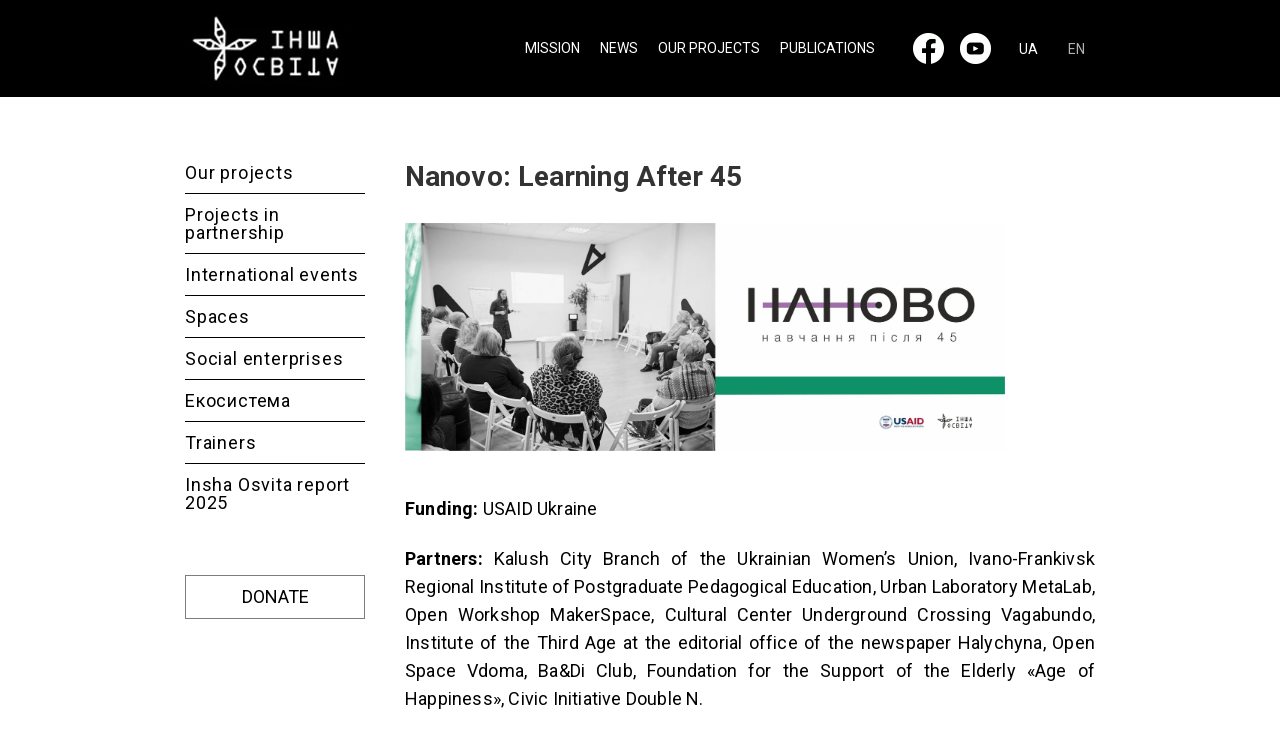

--- FILE ---
content_type: text/html; charset=UTF-8
request_url: https://insha-osvita.org/en/project/nanovo-45-onlain/
body_size: 11215
content:
<!DOCTYPE HTML>
<html lang="ua">
<head>
    <meta name='robots' content='max-image-preview:large' />
	<style>img:is([sizes="auto" i], [sizes^="auto," i]) { contain-intrinsic-size: 3000px 1500px }</style>
	<link rel='dns-prefetch' href='//www.googletagmanager.com' />
<script type="text/javascript">
/* <![CDATA[ */
window._wpemojiSettings = {"baseUrl":"https:\/\/s.w.org\/images\/core\/emoji\/16.0.1\/72x72\/","ext":".png","svgUrl":"https:\/\/s.w.org\/images\/core\/emoji\/16.0.1\/svg\/","svgExt":".svg","source":{"concatemoji":"https:\/\/insha-osvita.org\/wp-includes\/js\/wp-emoji-release.min.js?ver=6.8.3"}};
/*! This file is auto-generated */
!function(s,n){var o,i,e;function c(e){try{var t={supportTests:e,timestamp:(new Date).valueOf()};sessionStorage.setItem(o,JSON.stringify(t))}catch(e){}}function p(e,t,n){e.clearRect(0,0,e.canvas.width,e.canvas.height),e.fillText(t,0,0);var t=new Uint32Array(e.getImageData(0,0,e.canvas.width,e.canvas.height).data),a=(e.clearRect(0,0,e.canvas.width,e.canvas.height),e.fillText(n,0,0),new Uint32Array(e.getImageData(0,0,e.canvas.width,e.canvas.height).data));return t.every(function(e,t){return e===a[t]})}function u(e,t){e.clearRect(0,0,e.canvas.width,e.canvas.height),e.fillText(t,0,0);for(var n=e.getImageData(16,16,1,1),a=0;a<n.data.length;a++)if(0!==n.data[a])return!1;return!0}function f(e,t,n,a){switch(t){case"flag":return n(e,"\ud83c\udff3\ufe0f\u200d\u26a7\ufe0f","\ud83c\udff3\ufe0f\u200b\u26a7\ufe0f")?!1:!n(e,"\ud83c\udde8\ud83c\uddf6","\ud83c\udde8\u200b\ud83c\uddf6")&&!n(e,"\ud83c\udff4\udb40\udc67\udb40\udc62\udb40\udc65\udb40\udc6e\udb40\udc67\udb40\udc7f","\ud83c\udff4\u200b\udb40\udc67\u200b\udb40\udc62\u200b\udb40\udc65\u200b\udb40\udc6e\u200b\udb40\udc67\u200b\udb40\udc7f");case"emoji":return!a(e,"\ud83e\udedf")}return!1}function g(e,t,n,a){var r="undefined"!=typeof WorkerGlobalScope&&self instanceof WorkerGlobalScope?new OffscreenCanvas(300,150):s.createElement("canvas"),o=r.getContext("2d",{willReadFrequently:!0}),i=(o.textBaseline="top",o.font="600 32px Arial",{});return e.forEach(function(e){i[e]=t(o,e,n,a)}),i}function t(e){var t=s.createElement("script");t.src=e,t.defer=!0,s.head.appendChild(t)}"undefined"!=typeof Promise&&(o="wpEmojiSettingsSupports",i=["flag","emoji"],n.supports={everything:!0,everythingExceptFlag:!0},e=new Promise(function(e){s.addEventListener("DOMContentLoaded",e,{once:!0})}),new Promise(function(t){var n=function(){try{var e=JSON.parse(sessionStorage.getItem(o));if("object"==typeof e&&"number"==typeof e.timestamp&&(new Date).valueOf()<e.timestamp+604800&&"object"==typeof e.supportTests)return e.supportTests}catch(e){}return null}();if(!n){if("undefined"!=typeof Worker&&"undefined"!=typeof OffscreenCanvas&&"undefined"!=typeof URL&&URL.createObjectURL&&"undefined"!=typeof Blob)try{var e="postMessage("+g.toString()+"("+[JSON.stringify(i),f.toString(),p.toString(),u.toString()].join(",")+"));",a=new Blob([e],{type:"text/javascript"}),r=new Worker(URL.createObjectURL(a),{name:"wpTestEmojiSupports"});return void(r.onmessage=function(e){c(n=e.data),r.terminate(),t(n)})}catch(e){}c(n=g(i,f,p,u))}t(n)}).then(function(e){for(var t in e)n.supports[t]=e[t],n.supports.everything=n.supports.everything&&n.supports[t],"flag"!==t&&(n.supports.everythingExceptFlag=n.supports.everythingExceptFlag&&n.supports[t]);n.supports.everythingExceptFlag=n.supports.everythingExceptFlag&&!n.supports.flag,n.DOMReady=!1,n.readyCallback=function(){n.DOMReady=!0}}).then(function(){return e}).then(function(){var e;n.supports.everything||(n.readyCallback(),(e=n.source||{}).concatemoji?t(e.concatemoji):e.wpemoji&&e.twemoji&&(t(e.twemoji),t(e.wpemoji)))}))}((window,document),window._wpemojiSettings);
/* ]]> */
</script>
<style id='wp-emoji-styles-inline-css' type='text/css'>

	img.wp-smiley, img.emoji {
		display: inline !important;
		border: none !important;
		box-shadow: none !important;
		height: 1em !important;
		width: 1em !important;
		margin: 0 0.07em !important;
		vertical-align: -0.1em !important;
		background: none !important;
		padding: 0 !important;
	}
</style>
<link rel='stylesheet' id='wp-block-library-css' href='https://insha-osvita.org/wp-includes/css/dist/block-library/style.min.css?ver=6.8.3' type='text/css' media='all' />
<style id='classic-theme-styles-inline-css' type='text/css'>
/*! This file is auto-generated */
.wp-block-button__link{color:#fff;background-color:#32373c;border-radius:9999px;box-shadow:none;text-decoration:none;padding:calc(.667em + 2px) calc(1.333em + 2px);font-size:1.125em}.wp-block-file__button{background:#32373c;color:#fff;text-decoration:none}
</style>
<style id='global-styles-inline-css' type='text/css'>
:root{--wp--preset--aspect-ratio--square: 1;--wp--preset--aspect-ratio--4-3: 4/3;--wp--preset--aspect-ratio--3-4: 3/4;--wp--preset--aspect-ratio--3-2: 3/2;--wp--preset--aspect-ratio--2-3: 2/3;--wp--preset--aspect-ratio--16-9: 16/9;--wp--preset--aspect-ratio--9-16: 9/16;--wp--preset--color--black: #000000;--wp--preset--color--cyan-bluish-gray: #abb8c3;--wp--preset--color--white: #ffffff;--wp--preset--color--pale-pink: #f78da7;--wp--preset--color--vivid-red: #cf2e2e;--wp--preset--color--luminous-vivid-orange: #ff6900;--wp--preset--color--luminous-vivid-amber: #fcb900;--wp--preset--color--light-green-cyan: #7bdcb5;--wp--preset--color--vivid-green-cyan: #00d084;--wp--preset--color--pale-cyan-blue: #8ed1fc;--wp--preset--color--vivid-cyan-blue: #0693e3;--wp--preset--color--vivid-purple: #9b51e0;--wp--preset--gradient--vivid-cyan-blue-to-vivid-purple: linear-gradient(135deg,rgba(6,147,227,1) 0%,rgb(155,81,224) 100%);--wp--preset--gradient--light-green-cyan-to-vivid-green-cyan: linear-gradient(135deg,rgb(122,220,180) 0%,rgb(0,208,130) 100%);--wp--preset--gradient--luminous-vivid-amber-to-luminous-vivid-orange: linear-gradient(135deg,rgba(252,185,0,1) 0%,rgba(255,105,0,1) 100%);--wp--preset--gradient--luminous-vivid-orange-to-vivid-red: linear-gradient(135deg,rgba(255,105,0,1) 0%,rgb(207,46,46) 100%);--wp--preset--gradient--very-light-gray-to-cyan-bluish-gray: linear-gradient(135deg,rgb(238,238,238) 0%,rgb(169,184,195) 100%);--wp--preset--gradient--cool-to-warm-spectrum: linear-gradient(135deg,rgb(74,234,220) 0%,rgb(151,120,209) 20%,rgb(207,42,186) 40%,rgb(238,44,130) 60%,rgb(251,105,98) 80%,rgb(254,248,76) 100%);--wp--preset--gradient--blush-light-purple: linear-gradient(135deg,rgb(255,206,236) 0%,rgb(152,150,240) 100%);--wp--preset--gradient--blush-bordeaux: linear-gradient(135deg,rgb(254,205,165) 0%,rgb(254,45,45) 50%,rgb(107,0,62) 100%);--wp--preset--gradient--luminous-dusk: linear-gradient(135deg,rgb(255,203,112) 0%,rgb(199,81,192) 50%,rgb(65,88,208) 100%);--wp--preset--gradient--pale-ocean: linear-gradient(135deg,rgb(255,245,203) 0%,rgb(182,227,212) 50%,rgb(51,167,181) 100%);--wp--preset--gradient--electric-grass: linear-gradient(135deg,rgb(202,248,128) 0%,rgb(113,206,126) 100%);--wp--preset--gradient--midnight: linear-gradient(135deg,rgb(2,3,129) 0%,rgb(40,116,252) 100%);--wp--preset--font-size--small: 13px;--wp--preset--font-size--medium: 20px;--wp--preset--font-size--large: 36px;--wp--preset--font-size--x-large: 42px;--wp--preset--spacing--20: 0.44rem;--wp--preset--spacing--30: 0.67rem;--wp--preset--spacing--40: 1rem;--wp--preset--spacing--50: 1.5rem;--wp--preset--spacing--60: 2.25rem;--wp--preset--spacing--70: 3.38rem;--wp--preset--spacing--80: 5.06rem;--wp--preset--shadow--natural: 6px 6px 9px rgba(0, 0, 0, 0.2);--wp--preset--shadow--deep: 12px 12px 50px rgba(0, 0, 0, 0.4);--wp--preset--shadow--sharp: 6px 6px 0px rgba(0, 0, 0, 0.2);--wp--preset--shadow--outlined: 6px 6px 0px -3px rgba(255, 255, 255, 1), 6px 6px rgba(0, 0, 0, 1);--wp--preset--shadow--crisp: 6px 6px 0px rgba(0, 0, 0, 1);}:where(.is-layout-flex){gap: 0.5em;}:where(.is-layout-grid){gap: 0.5em;}body .is-layout-flex{display: flex;}.is-layout-flex{flex-wrap: wrap;align-items: center;}.is-layout-flex > :is(*, div){margin: 0;}body .is-layout-grid{display: grid;}.is-layout-grid > :is(*, div){margin: 0;}:where(.wp-block-columns.is-layout-flex){gap: 2em;}:where(.wp-block-columns.is-layout-grid){gap: 2em;}:where(.wp-block-post-template.is-layout-flex){gap: 1.25em;}:where(.wp-block-post-template.is-layout-grid){gap: 1.25em;}.has-black-color{color: var(--wp--preset--color--black) !important;}.has-cyan-bluish-gray-color{color: var(--wp--preset--color--cyan-bluish-gray) !important;}.has-white-color{color: var(--wp--preset--color--white) !important;}.has-pale-pink-color{color: var(--wp--preset--color--pale-pink) !important;}.has-vivid-red-color{color: var(--wp--preset--color--vivid-red) !important;}.has-luminous-vivid-orange-color{color: var(--wp--preset--color--luminous-vivid-orange) !important;}.has-luminous-vivid-amber-color{color: var(--wp--preset--color--luminous-vivid-amber) !important;}.has-light-green-cyan-color{color: var(--wp--preset--color--light-green-cyan) !important;}.has-vivid-green-cyan-color{color: var(--wp--preset--color--vivid-green-cyan) !important;}.has-pale-cyan-blue-color{color: var(--wp--preset--color--pale-cyan-blue) !important;}.has-vivid-cyan-blue-color{color: var(--wp--preset--color--vivid-cyan-blue) !important;}.has-vivid-purple-color{color: var(--wp--preset--color--vivid-purple) !important;}.has-black-background-color{background-color: var(--wp--preset--color--black) !important;}.has-cyan-bluish-gray-background-color{background-color: var(--wp--preset--color--cyan-bluish-gray) !important;}.has-white-background-color{background-color: var(--wp--preset--color--white) !important;}.has-pale-pink-background-color{background-color: var(--wp--preset--color--pale-pink) !important;}.has-vivid-red-background-color{background-color: var(--wp--preset--color--vivid-red) !important;}.has-luminous-vivid-orange-background-color{background-color: var(--wp--preset--color--luminous-vivid-orange) !important;}.has-luminous-vivid-amber-background-color{background-color: var(--wp--preset--color--luminous-vivid-amber) !important;}.has-light-green-cyan-background-color{background-color: var(--wp--preset--color--light-green-cyan) !important;}.has-vivid-green-cyan-background-color{background-color: var(--wp--preset--color--vivid-green-cyan) !important;}.has-pale-cyan-blue-background-color{background-color: var(--wp--preset--color--pale-cyan-blue) !important;}.has-vivid-cyan-blue-background-color{background-color: var(--wp--preset--color--vivid-cyan-blue) !important;}.has-vivid-purple-background-color{background-color: var(--wp--preset--color--vivid-purple) !important;}.has-black-border-color{border-color: var(--wp--preset--color--black) !important;}.has-cyan-bluish-gray-border-color{border-color: var(--wp--preset--color--cyan-bluish-gray) !important;}.has-white-border-color{border-color: var(--wp--preset--color--white) !important;}.has-pale-pink-border-color{border-color: var(--wp--preset--color--pale-pink) !important;}.has-vivid-red-border-color{border-color: var(--wp--preset--color--vivid-red) !important;}.has-luminous-vivid-orange-border-color{border-color: var(--wp--preset--color--luminous-vivid-orange) !important;}.has-luminous-vivid-amber-border-color{border-color: var(--wp--preset--color--luminous-vivid-amber) !important;}.has-light-green-cyan-border-color{border-color: var(--wp--preset--color--light-green-cyan) !important;}.has-vivid-green-cyan-border-color{border-color: var(--wp--preset--color--vivid-green-cyan) !important;}.has-pale-cyan-blue-border-color{border-color: var(--wp--preset--color--pale-cyan-blue) !important;}.has-vivid-cyan-blue-border-color{border-color: var(--wp--preset--color--vivid-cyan-blue) !important;}.has-vivid-purple-border-color{border-color: var(--wp--preset--color--vivid-purple) !important;}.has-vivid-cyan-blue-to-vivid-purple-gradient-background{background: var(--wp--preset--gradient--vivid-cyan-blue-to-vivid-purple) !important;}.has-light-green-cyan-to-vivid-green-cyan-gradient-background{background: var(--wp--preset--gradient--light-green-cyan-to-vivid-green-cyan) !important;}.has-luminous-vivid-amber-to-luminous-vivid-orange-gradient-background{background: var(--wp--preset--gradient--luminous-vivid-amber-to-luminous-vivid-orange) !important;}.has-luminous-vivid-orange-to-vivid-red-gradient-background{background: var(--wp--preset--gradient--luminous-vivid-orange-to-vivid-red) !important;}.has-very-light-gray-to-cyan-bluish-gray-gradient-background{background: var(--wp--preset--gradient--very-light-gray-to-cyan-bluish-gray) !important;}.has-cool-to-warm-spectrum-gradient-background{background: var(--wp--preset--gradient--cool-to-warm-spectrum) !important;}.has-blush-light-purple-gradient-background{background: var(--wp--preset--gradient--blush-light-purple) !important;}.has-blush-bordeaux-gradient-background{background: var(--wp--preset--gradient--blush-bordeaux) !important;}.has-luminous-dusk-gradient-background{background: var(--wp--preset--gradient--luminous-dusk) !important;}.has-pale-ocean-gradient-background{background: var(--wp--preset--gradient--pale-ocean) !important;}.has-electric-grass-gradient-background{background: var(--wp--preset--gradient--electric-grass) !important;}.has-midnight-gradient-background{background: var(--wp--preset--gradient--midnight) !important;}.has-small-font-size{font-size: var(--wp--preset--font-size--small) !important;}.has-medium-font-size{font-size: var(--wp--preset--font-size--medium) !important;}.has-large-font-size{font-size: var(--wp--preset--font-size--large) !important;}.has-x-large-font-size{font-size: var(--wp--preset--font-size--x-large) !important;}
:where(.wp-block-post-template.is-layout-flex){gap: 1.25em;}:where(.wp-block-post-template.is-layout-grid){gap: 1.25em;}
:where(.wp-block-columns.is-layout-flex){gap: 2em;}:where(.wp-block-columns.is-layout-grid){gap: 2em;}
:root :where(.wp-block-pullquote){font-size: 1.5em;line-height: 1.6;}
</style>
<link rel='stylesheet' id='wpm-main-css' href='//insha-osvita.org/wp-content/plugins/wp-multilang/assets/styles/main.min.css?ver=2.4.19.1' type='text/css' media='all' />
<script type="text/javascript" src="https://insha-osvita.org/wp-includes/js/jquery/jquery.min.js?ver=3.7.1" id="jquery-core-js"></script>
<script type="text/javascript" src="https://insha-osvita.org/wp-includes/js/jquery/jquery-migrate.min.js?ver=3.4.1" id="jquery-migrate-js"></script>

<!-- Google tag (gtag.js) snippet added by Site Kit -->
<!-- Google Analytics snippet added by Site Kit -->
<script type="text/javascript" src="https://www.googletagmanager.com/gtag/js?id=GT-5M8X7Q7C" id="google_gtagjs-js" async></script>
<script type="text/javascript" id="google_gtagjs-js-after">
/* <![CDATA[ */
window.dataLayer = window.dataLayer || [];function gtag(){dataLayer.push(arguments);}
gtag("set","linker",{"domains":["insha-osvita.org"]});
gtag("js", new Date());
gtag("set", "developer_id.dZTNiMT", true);
gtag("config", "GT-5M8X7Q7C");
 window._googlesitekit = window._googlesitekit || {}; window._googlesitekit.throttledEvents = []; window._googlesitekit.gtagEvent = (name, data) => { var key = JSON.stringify( { name, data } ); if ( !! window._googlesitekit.throttledEvents[ key ] ) { return; } window._googlesitekit.throttledEvents[ key ] = true; setTimeout( () => { delete window._googlesitekit.throttledEvents[ key ]; }, 5 ); gtag( "event", name, { ...data, event_source: "site-kit" } ); }; 
/* ]]> */
</script>
<link rel="https://api.w.org/" href="https://insha-osvita.org/en/wp-json/" /><link rel="EditURI" type="application/rsd+xml" title="RSD" href="https://insha-osvita.org/xmlrpc.php?rsd" />
<meta name="generator" content="WordPress 6.8.3" />
<link rel="canonical" href="https://insha-osvita.org/en/project/nanovo-45-onlain/" />
<link rel='shortlink' href='https://insha-osvita.org/en/?p=657' />
<link rel="alternate" title="oEmbed (JSON)" type="application/json+oembed" href="https://insha-osvita.org/en/wp-json/oembed/1.0/embed?url=https%3A%2F%2Finsha-osvita.org%2Fen%2Fproject%2Fnanovo-45-onlain%2F" />
<link rel="alternate" title="oEmbed (XML)" type="text/xml+oembed" href="https://insha-osvita.org/en/wp-json/oembed/1.0/embed?url=https%3A%2F%2Finsha-osvita.org%2Fen%2Fproject%2Fnanovo-45-onlain%2F&#038;format=xml" />
<meta name="generator" content="Site Kit by Google 1.170.0" /><link rel="alternate" hreflang="x-default" href="https://insha-osvita.org/project/nanovo-45-onlain/"/>
<link rel="alternate" hreflang="ua" href="https://insha-osvita.org/project/nanovo-45-onlain/"/>
<link rel="alternate" hreflang="en-gb" href="https://insha-osvita.org/en/project/nanovo-45-onlain/"/>
<meta name="generator" content="Elementor 3.30.2; features: e_font_icon_svg, additional_custom_breakpoints; settings: css_print_method-external, google_font-enabled, font_display-swap">
			<style>
				.e-con.e-parent:nth-of-type(n+4):not(.e-lazyloaded):not(.e-no-lazyload),
				.e-con.e-parent:nth-of-type(n+4):not(.e-lazyloaded):not(.e-no-lazyload) * {
					background-image: none !important;
				}
				@media screen and (max-height: 1024px) {
					.e-con.e-parent:nth-of-type(n+3):not(.e-lazyloaded):not(.e-no-lazyload),
					.e-con.e-parent:nth-of-type(n+3):not(.e-lazyloaded):not(.e-no-lazyload) * {
						background-image: none !important;
					}
				}
				@media screen and (max-height: 640px) {
					.e-con.e-parent:nth-of-type(n+2):not(.e-lazyloaded):not(.e-no-lazyload),
					.e-con.e-parent:nth-of-type(n+2):not(.e-lazyloaded):not(.e-no-lazyload) * {
						background-image: none !important;
					}
				}
			</style>
				<title>The new Knowledge</title>
	<meta charset="utf-8">
	<meta name="viewport" content="width=device-width, initial-scale=1.0">
    <link type="image/x-icon" href="https://insha-osvita.org/wp-content/themes/osvita/favicon.svg" rel="icon">
	<link href="https://insha-osvita.org/wp-content/themes/osvita/css/reset.css" type="text/css" rel="stylesheet">
	<link rel="preconnect" href="https://fonts.gstatic.com">
    
    <link href="https://fonts.googleapis.com/css2?family=Roboto:ital,wght@0,100;0,300;0,400;0,500;0,700;0,900;1,400&display=swap" rel="stylesheet">
	<link href="https://insha-osvita.org/wp-content/themes/osvita/css/jquery.formstyler.css" type="text/css" rel="stylesheet">
    <link href="https://insha-osvita.org/wp-content/themes/osvita/css/jquery.formstyler.theme.css" type="text/css" rel="stylesheet">
    <link href="https://insha-osvita.org/wp-content/themes/osvita/css/style.css" type="text/css" rel="stylesheet">
    <link href="https://insha-osvita.org/wp-content/themes/osvita/css/media.css" type="text/css" rel="stylesheet">
    <meta property="og:image" content="https://insha-osvita.org/wp-content/uploads/2020/12/media.jpg" />
	<meta property="og:image:type" content="image/jpg">
</head>
<body class="wp-singular project-template-default single single-project postid-657 wp-theme-osvita language-en elementor-default elementor-kit-1864">
<body>
    
    <div class="header"><style>.wpm-switcher-list li.active {opacity: 0.7}.wpm-switcher-list {display: flex;align-items: baseline;}.wpm-switcher-dropdown a, .wpm-switcher-list li a, .wpm-switcher-list li>span, .wpm-switcher-dropdown a, .wpm-switcher-list li a, .wpm-switcher-list li>span {color: #fff !important; margin-left: 10px}</style>
    	<div class="inside">
    		<div class="flex">                
    			<div class="logo"><a href="/"><img src="https://insha-osvita.org/wp-content/themes/osvita/images/logo.png" alt=""></a></div>
    			<div class="flex">
                    <nav>
        				<div>
                            <div class="menu-golovne-menju-container"><ul id="menu-golovne-menju" class="menu"><li id="menu-item-85" class="menu-item menu-item-type-post_type menu-item-object-page menu-item-has-children menu-item-85"><a href="https://insha-osvita.org/en/mission/">Mission</a>
<ul class="sub-menu">
	<li id="menu-item-246" class="menu-item menu-item-type-post_type menu-item-object-page menu-item-246"><a href="https://insha-osvita.org/en/structure/">Structure</a></li>
	<li id="menu-item-247" class="menu-item menu-item-type-post_type menu-item-object-page menu-item-247"><a href="https://insha-osvita.org/en/partners/">Partners</a></li>
	<li id="menu-item-311" class="menu-item menu-item-type-post_type menu-item-object-page menu-item-has-children menu-item-311"><a href="https://insha-osvita.org/en/reports/">Reports</a>
	<ul class="sub-menu">
		<li id="menu-item-250" class="menu-item menu-item-type-post_type menu-item-object-page menu-item-250"><a href="https://insha-osvita.org/en/reports/zvit-roboty-inshoi-osvity-v-2016-rotsi/">&#8220;Insha Osvita&#8221; yearly report in 2016</a></li>
		<li id="menu-item-249" class="menu-item menu-item-type-post_type menu-item-object-page menu-item-249"><a href="https://insha-osvita.org/en/reports/zvit-roboty-inshoi-osvity-v-2017-rotsi/">&#8220;Insha Osvita&#8221; yearly report in 2017</a></li>
		<li id="menu-item-401" class="menu-item menu-item-type-post_type menu-item-object-page menu-item-401"><a href="https://insha-osvita.org/en/reports/zvit-roboty-inshoi-osvity-v-2018-rotsi/">&#8220;Insha Osvita&#8221; yearly report in 2018</a></li>
		<li id="menu-item-400" class="menu-item menu-item-type-post_type menu-item-object-page menu-item-400"><a href="https://insha-osvita.org/en/reports/zvit-roboty-inshoi-osvity-v-2019-rotsi/">&#8220;Insha Osvita&#8221; yearly report in 2019</a></li>
		<li id="menu-item-1067" class="menu-item menu-item-type-post_type menu-item-object-page menu-item-1067"><a href="https://insha-osvita.org/en/reports/zvit-roboty-inshoi-osvity-v-2020-rotsi/">&#8220;Insha Osvita&#8221; yearly report in 2020</a></li>
	</ul>
</li>
	<li id="menu-item-1066" class="menu-item menu-item-type-post_type menu-item-object-page menu-item-1066"><a href="https://insha-osvita.org/en/daidzhest/">Digest</a></li>
</ul>
</li>
<li id="menu-item-86" class="menu-item menu-item-type-taxonomy menu-item-object-category menu-item-86"><a href="https://insha-osvita.org/en/category/news/">News</a></li>
<li id="menu-item-149" class="menu-item menu-item-type-post_type menu-item-object-page menu-item-has-children menu-item-149"><a href="https://insha-osvita.org/en/projects/">Our projects</a>
<ul class="sub-menu">
	<li id="menu-item-379" class="menu-item menu-item-type-taxonomy menu-item-object-dirrection menu-item-379"><a href="https://insha-osvita.org/en/dirrection/proekty-u-partnerstvi/">Cooperative projects</a></li>
	<li id="menu-item-378" class="menu-item menu-item-type-taxonomy menu-item-object-dirrection menu-item-378"><a href="https://insha-osvita.org/en/dirrection/mizhnarodni-zakhody/">International events</a></li>
	<li id="menu-item-380" class="menu-item menu-item-type-taxonomy menu-item-object-dirrection menu-item-380"><a href="https://insha-osvita.org/en/dirrection/prostory/">Spaces</a></li>
	<li id="menu-item-381" class="menu-item menu-item-type-taxonomy menu-item-object-dirrection menu-item-381"><a href="https://insha-osvita.org/en/dirrection/sotsialni-pidpryiemtsva/">Social enterprises</a></li>
</ul>
</li>
<li id="menu-item-239" class="menu-item menu-item-type-taxonomy menu-item-object-articles menu-item-has-children menu-item-239"><a href="https://insha-osvita.org/en/articles/publications/">Publications</a>
<ul class="sub-menu">
	<li id="menu-item-255" class="menu-item menu-item-type-taxonomy menu-item-object-articles menu-item-255"><a href="https://insha-osvita.org/en/articles/statti/">Articles</a></li>
	<li id="menu-item-254" class="menu-item menu-item-type-taxonomy menu-item-object-articles menu-item-254"><a href="https://insha-osvita.org/en/articles/publications/">Publications</a></li>
	<li id="menu-item-253" class="menu-item menu-item-type-taxonomy menu-item-object-articles menu-item-253"><a href="https://insha-osvita.org/en/articles/video1/">Video</a></li>
</ul>
</li>
</ul></div>
<div class="wp-block-buttons is-layout-flex wp-block-buttons-is-layout-flex"></div>
                            <div class="mobile">
                                <div class="social">
                                    <ul class="flex flex-l">
                                        <li><a href="https://facebook.com/inshaosvita" target="_blank"><img src="http://osvita.kohanstudio.com/wp-content/themes/osvita/images/fb.png"></a></li>
                                        <li><a href="https://youtube.com/channel/UCbMsYsPuQCL8zBMp1oIe5eg" target="_blank"><img src="http://osvita.kohanstudio.com/wp-content/themes/osvita/images/yt.png"></a></li>
                                    </ul>
                                </div>
                            </div>
                        </div>
                        <div class="overlay"></div>
        			</nav>
                    <div class="social">
                        <ul class="flex">
                            <li><a href="https://facebook.com/inshaosvita" target="_blank"><img src="https://insha-osvita.org/wp-content/themes/osvita/images/fb.png"/></a></li>
                            <li><a href="https://youtube.com/channel/UCbMsYsPuQCL8zBMp1oIe5eg" target="_blank"><img src="https://insha-osvita.org/wp-content/themes/osvita/images/yt.png"/></a></li>
                        </ul>
                    </div>
                    <div class="langs">
        				<div class="hidden">!Мови</div><ul class="wpm-language-switcher wpm-switcher-list">
			<li class="wpm-item-language-ua">
							<a href="https://insha-osvita.org/project/nanovo-45-onlain/" data-lang="ua">
																<span>ua</span>
											</a>
					</li>
			<li class="wpm-item-language-en active">
							<span data-lang="en">
																<span>en</span>
											</span>
					</li>
	</ul>
        			</div>
                    <div class="toggler">
                        <div class="menu-btn">
    					   <div class="line line--1"></div>
    					   <div class="line line--2"></div>
    					   <div class="line line--3"></div>
    				    </div>
                    </div>
    			</div>
    		</div>
    	</div>
    </div>        <div class="category main-wrapper single-person">
    	<div class="inside">
    		<div class="content-with-sidebar flex flex-t">
                <div class="sidebar">
                    <div class="menu-proiekty-saidbar-container"><ul id="menu-proiekty-saidbar" class="menu"><li id="menu-item-174" class="menu-item menu-item-type-post_type menu-item-object-page menu-item-174"><a href="https://insha-osvita.org/en/projects/">Our projects</a></li>
<li id="menu-item-171" class="menu-item menu-item-type-taxonomy menu-item-object-dirrection menu-item-171"><a href="https://insha-osvita.org/en/dirrection/proekty-u-partnerstvi/">Projects in partnership</a></li>
<li id="menu-item-170" class="menu-item menu-item-type-taxonomy menu-item-object-dirrection menu-item-170"><a href="https://insha-osvita.org/en/dirrection/mizhnarodni-zakhody/">International events</a></li>
<li id="menu-item-172" class="menu-item menu-item-type-taxonomy menu-item-object-dirrection menu-item-172"><a href="https://insha-osvita.org/en/dirrection/prostory/">Spaces</a></li>
<li id="menu-item-173" class="menu-item menu-item-type-taxonomy menu-item-object-dirrection menu-item-173"><a href="https://insha-osvita.org/en/dirrection/sotsialni-pidpryiemtsva/">Social enterprises</a></li>
<li id="menu-item-169" class="menu-item menu-item-type-taxonomy menu-item-object-dirrection menu-item-169"><a href="https://insha-osvita.org/en/dirrection/ecosystem/">Екосистема</a></li>
<li id="menu-item-3016" class="menu-item menu-item-type-post_type menu-item-object-page menu-item-3016"><a href="https://insha-osvita.org/en/trainers/">Trainers</a></li>
<li id="menu-item-3128" class="menu-item menu-item-type-post_type menu-item-object-page menu-item-3128"><a href="https://insha-osvita.org/en/reports/zvit-2025/">Insha Osvita report 2025</a></li>
</ul></div><div class="donate"><a href="https://secure.wayforpay.com/button/b71c7c8f2ea2b" target="_blank">Donate</a></div>                </div>
                <div class="content">                    
                                            <div class="title"><h1>Nanovo: Learning After 45</h1></div>
                                                                <div class="preview"><img src="https://insha-osvita.org/wp-content/uploads/2020/12/nanovo_01.jpg" alt="Nanovo: Learning After 45"/></div>
                                        <div class="the_content"><p><b>Funding: </b><span style="font-weight: 400;">USAID Ukraine</span></p>
<p><b>Partners: </b><span style="font-weight: 400;">Kalush City Branch of the Ukrainian Women&#8217;s Union, Ivano-Frankivsk Regional Institute of Postgraduate Pedagogical Education, Urban Laboratory MetaLab, Open Workshop MakerSpace, Cultural Center Underground Crossing Vagabundo, Institute of the Third Age at the editorial office of the newspaper Halychyna, Open Space Vdoma, Ba&#038;Di Club, Foundation for the Support of the Elderly «Age of Happiness», Civic Initiative Double N.</span></p>
<p><b>Duration: </b><span style="font-weight: 400;">2019 — 2020</span></p>
<p><b>Contact: </b><a href="mailto:office@insha-osvita.org"><span style="font-weight: 400;">office@insha-osvita.org</span></a></p>
<p><span style="font-weight: 400;">The «Nanovo: Learning After 45» project was launched in 2019. The project sought to address the challenge of ageism (discrimination based on age, particularly in employment), which is a significant risk not only to the continuity and sustainability of development but also to trust and cohesion in society. The problem of economic discrimination against older people is particularly acute due to its underreporting and insufficient number of educational programs aimed at those aged 45+.</span></p>
<p><span style="font-weight: 400;">As part of the project, four educational programs were held for people aged 45+ and 65+ in Ivano-Frankivsk and Kalush:</span></p>
<ul>
<li style="font-weight: 400;" aria-level="1"><span style="font-weight: 400;">«Nanovo: Digital/IT Education» (September — December 2019) — a basic course in IT education for those who have basic computer skills but are ready to try their hand at this field;</span></li>
<li style="font-weight: 400;" aria-level="1"><span style="font-weight: 400;">«Nanovo: Art Education» (October — November 2019) — a series of workshops on painting and collage for those who want to tell their stories through art;</span></li>
<li style="font-weight: 400;" aria-level="1"><span style="font-weight: 400;">«Nanovo: Critical Thinking» (October — November 2019) — a series of training on the basics of critical thinking and recognizing manipulation in advertising and politics for those who do not want to be deceived;</span></li>
<li style="font-weight: 400;" aria-level="1"><span style="font-weight: 400;">«Nanovo: Carpentry Workshop» (November — December 2019) — a series of workshops and a space for exchange and learning in carpentry for those who prefer honest manual work in a workshop or garage.</span></li>
</ul>
<p><span style="font-weight: 400;">Almost 190 participants took part in 41 educational events and one festival under the supervision of 15 trainers and mentors. Approximately 20 % of all participants were under 45 years old. The youngest project participant was 10 years old and the oldest was 86. The average age was 50 years.</span></p>
<p><span style="font-weight: 400;">The participants in the digital education field developed 8 team IT projects, ranging from an electronic freelance exchange for those aged 45 and over to an online program for creating embroidery patterns, as well as a database of pensioners, who will be brought together for various activities, and a website with memory development methods. See the results at the following link: </span><a href="http://surl.li/fpynp"><span style="font-weight: 400;">http://surl.li/fpynp</span></a></p>
<p><span style="font-weight: 400;">In January 2020, a group of 14 project graduates went on an introductory trip to the East. Thanks to Drukarnia and VILNA Khata, they got acquainted with Sloviansk and Kramatorsk, and thanks to the Foundation for the Support of the Elderly «Vik Schastya» they had a wonderful walk in Svyatohirsk: </span><a href="http://surl.li/fpzdv"><span style="font-weight: 400;">http://surl.li/fpzdv</span></a></p>
<p><span style="font-weight: 400;">In 2020, the quarantine began. In October, we decided to restart and continue the program in an online format. It included two blocks of online trainings (8 lectures) with a focus on the needs and problems caused by quarantine and the transition to online life:</span></p>
<ul>
<li style="font-weight: 400;" aria-level="1"><span style="font-weight: 400;">5 two-hour online training on the topic of moderation of group conversation using critical thinking tools;</span></li>
<li style="font-weight: 400;" aria-level="1"><span style="font-weight: 400;">3 two-hour online trainingon the topic of facilitating joint online activities for children and teenagers.</span></li>
</ul>
<p><span style="font-weight: 400;">Each meeting consisted of a theoretical and practical part. An additional part of the project was the preparation of 4 videos about Ivano-Frankivsk and Sloviansk through the eyes of the elderly. The program involved 22 participants under the supervision of 4 trainers.</span></p>
<p><span style="font-weight: 400;">The program was implemented with the support of USAID Ukraine in partnership with Ba&#038;Di Club (Ivano-Frankivsk), the Foundation for the Support of the Elderly «Vik Schastya» (Sloviansk), and local partners.</span></p>
</div>
                                                        </div>
            </div>
    	</div>
    </div>
        <div class="footer">
        <div class="inside ">
            <div class="flex">
                <div class="social">
                    <ul class="flex">
                        <li><a href="https://facebook.com/inshaosvita" target="_blank"><img src="https://insha-osvita.org/wp-content/themes/osvita/images/fb_b.png"/></a></li>
                        <li><a href="https://youtube.com/channel/UCbMsYsPuQCL8zBMp1oIe5eg" target="_blank"><img src="https://insha-osvita.org/wp-content/themes/osvita/images/yt_b.png"/></a></li>
                    </ul>
                </div>
                <div class="contact"><a href="https://insha-osvita.org/en/contacts/">КОНТАКТИ</a></div>
                <div class="fl"></div>
            </div>
        </div>
    </div>
    <script type="speculationrules">
{"prefetch":[{"source":"document","where":{"and":[{"href_matches":"\/en\/*"},{"not":{"href_matches":["\/wp-*.php","\/wp-admin\/*","\/wp-content\/uploads\/*","\/wp-content\/*","\/wp-content\/plugins\/*","\/wp-content\/themes\/osvita\/*","\/en\/*\\?(.+)"]}},{"not":{"selector_matches":"a[rel~=\"nofollow\"]"}},{"not":{"selector_matches":".no-prefetch, .no-prefetch a"}}]},"eagerness":"conservative"}]}
</script>
			<script>
				const lazyloadRunObserver = () => {
					const lazyloadBackgrounds = document.querySelectorAll( `.e-con.e-parent:not(.e-lazyloaded)` );
					const lazyloadBackgroundObserver = new IntersectionObserver( ( entries ) => {
						entries.forEach( ( entry ) => {
							if ( entry.isIntersecting ) {
								let lazyloadBackground = entry.target;
								if( lazyloadBackground ) {
									lazyloadBackground.classList.add( 'e-lazyloaded' );
								}
								lazyloadBackgroundObserver.unobserve( entry.target );
							}
						});
					}, { rootMargin: '200px 0px 200px 0px' } );
					lazyloadBackgrounds.forEach( ( lazyloadBackground ) => {
						lazyloadBackgroundObserver.observe( lazyloadBackground );
					} );
				};
				const events = [
					'DOMContentLoaded',
					'elementor/lazyload/observe',
				];
				events.forEach( ( event ) => {
					document.addEventListener( event, lazyloadRunObserver );
				} );
			</script>
			<script type="text/javascript" id="wpm-switcher-block-script-js-extra">
/* <![CDATA[ */
var wpm_localize_data = {"wpm_block_switch_nonce":"9afa50795d","ajax_url":"https:\/\/insha-osvita.org\/wp-admin\/admin-ajax.php","current_url":"https:\/\/insha-osvita.org\/en\/project\/nanovo-45-onlain\/"};
/* ]]> */
</script>
<script type="text/javascript" src="https://insha-osvita.org/wp-content/plugins/wp-multilang/assets/blocks/language-switcher/js/switcher-block.min.js?ver=2.4.19.1" id="wpm-switcher-block-script-js"></script>
    
    
    <link href="https://insha-osvita.org/wp-content/themes/osvita/css/select2.css" type="text/css" rel="stylesheet">

    
    <link href="https://insha-osvita.org/wp-content/themes/osvita/css/jquery.fancybox.css" type="text/css" rel="stylesheet">
    <link href="https://insha-osvita.org/wp-content/themes/osvita/css/slick.css" type="text/css" rel="stylesheet">
	<script src="https://insha-osvita.org/wp-content/themes/osvita/js/jquery-3.1.1.js"></script>
    <script src="https://insha-osvita.org/wp-content/themes/osvita/js/jquery.fancybox.js"></script>
	<script src="https://insha-osvita.org/wp-content/themes/osvita/js/slick.js"></script>
    <script src="https://insha-osvita.org/wp-content/themes/osvita/js/jquery.formstyler.js"></script>
    <script src="https://insha-osvita.org/wp-content/themes/osvita/js/select2.js"></script>
	<script src="https://insha-osvita.org/wp-content/themes/osvita/js/scripts.js"></script>
</body>
</html>
<!--
Performance optimized by W3 Total Cache. Learn more: https://www.boldgrid.com/w3-total-cache/


Served from: insha-osvita.org @ 2026-01-26 04:51:07 by W3 Total Cache
-->

--- FILE ---
content_type: text/css
request_url: https://insha-osvita.org/wp-content/themes/osvita/css/style.css
body_size: 2745
content:
a {
  text-decoration: none;
}
.relative {
  position: relative;
}
.inside {
  width: 1200px;
  margin: 0 auto;
  max-width: 100%;
  padding-left: 15px;
  padding-right: 15px;
  box-sizing: border-box;
}
body {
  font-family: 'Roboto', sans-sserif;
  font-weight: 400;
  background: #fff;
  padding-top: 126px;
  box-sizing: border-box;
}
.switcher-list,
.header nav ul.menu,
.flex {
  display: -webkit-box;
  display: -moz-box;
  display: -ms-flexbox;
  display: -webkit-flex;
  display: flex;
  flex-wrap: wrap;
  align-items: center;
  justify-content: space-between;
}
.toggler {
    display: none;
}
.contain {
  display: -webkit-box;
  display: -moz-box;
  display: -ms-flexbox;
  display: -webkit-flex;
  display: flex;
}
.contain img {
  width: 100%;
  height: 100%;
  object-fit: contain;
}
.cover {
  display: -webkit-box;
  display: -moz-box;
  display: -ms-flexbox;
  display: -webkit-flex;
  display: flex;
}
.cover img {
  width: 100%;
  height: 100%;
  object-fit: cover;
}
.nowrap {
  flex-wrap: nowrap;
}
.flex-sb {
  justify-content: space-between;
}
.flex-sa {
  justify-content: space-around;
}
.flex-r {
  justify-content: flex-end;
}
.flex-c {
  justify-content: center;
}
.flex-l {
  justify-content: flex-start;
}
.flex-t {
  align-items: flex-start;
}
.flex-bt {
  align-items: flex-end;
}
.flex-m {
  align-items: center;
}
.flex-s {
  align-items: stretch;
}
em, i {
    font-style: italic;
}
strong, b {
    font-weight: 700;
}
img {
  display: block;
  max-width: 100%;
}
.header {
  background: #000;
  padding: 11px 0;
  color: #fff;
  text-transform: uppercase;
  font-size: 16px;
  position: fixed;
  top: 0;
  left: 0;
  width: 100%;
  z-index: 23;
}
.header .switcher-list a {
    color: #fff;
}
.header .switcher-list li.active {
    display: none;
}
.header .switcher-list li span {
    color: #fff;
   
}
.header .social {
    margin-left: 50px;
}
.header .social li {
    padding: 0 8px;
}
.header .switcher-list li a span:hover{
    color: #e0af1d    
}
.social a:hover {
    transition: all 0.3s ease 0s;
    opacity: 0.7;
}
.social a {
    transition: all 0.3s ease 0s;
    display: block;
}
.header nav li.current-menu-item a {
    position: relative;
}
.header .mobile {
    display: none;
}
.header nav li.current-menu-item a:after {
    position: absolute;
    bottom: -28px;
    width: 100%;
    content: "";
    height: 2px;
    background: #fff;
    left: 0
}
.header .switcher-list li {
    text-transform: uppercase;
    padding-left: 16px;
    padding-right: 0px;
    color: #fff;
    font-size: 16px;
}
.header svg {
  display: block;
}
.header .menu > li {
  padding: 0 18px;
  position: relative;
}

.header a {
  color: #fff;
  line-height: 0.8;
  display: block;
  transition: all 0.3s ease 0s;
}
.header a:hover {
    transition: all 0.3s ease 0s;
    color: #e0af1d
}
.header .langs .hidden {
    display: none;
}
.content .home-bottom {
  text-transform: uppercase;
  font-size: 25px;
  line-height: 21px;
  margin-top: 112px;
  margin-bottom: 50px;
  
}
.content .home-bottom .link a {
  display: block;
  border: 2px solid #000; 
  color: #000;
  width: 364px;
  height: 64px;
  text-align: center;
  font-size: 18px;
  line-height: 60px;
  box-sizing: border-box;
  letter-spacing: 3.5px;
}
.content .home-bottom .link a.black {
    color: #fff;
    background: #000;
}
.news-list .desc {
  padding-top: 12px;  
  line-height: 1.5;
  font-size: 18px;
  letter-spacing: 0.3px;
}
.news-list:not(.full) .desc {
  width: 368px;
}
.news-list.full .item {
    width: 49%;
    margin-bottom: 40px;
}
.news-list.full .item .image {
    max-width: 100%;
}
.news-list.full .desc .title {
    margin-bottom: 20px;
}
.news-list.full .item .image a {
    max-width: 100%;
    height: 260px;
}
.news-list .desc .title {
  font-weight: 600;
  letter-spacing: 0.8px;
  margin-bottom: 56px;
}
.news-list .desc .title a {
  color: #000;
  transition: all 0.3s ease 0s;
}
.news-list .desc .title a:hover {
    transition: all 0.3s ease 0s;
    color: #e0af1d
}
.news-list {
    padding-top: 44px;
}
.news-list .image {
    transition: all 0.3s ease 0s;
}
.news-list .image a {
    width: 770px;
    height: 490px;
}
.news-list .image:hover {
    transition: all 0.3s ease 0s;
    opacity: 0.9;
}
.news-list .slick-prev {
    width: 49px;
    height: 33px;
    padding: 0;
    border: none;
    position: absolute;
    bottom: 0;
    right: 70px;
    z-index: 1;
    cursor: pointer;
    background: url(../images/prev.png) no-repeat center;
}
.news-list .slick-next {
    width: 49px;
    height: 33px;
    padding: 0;
    border: none;
    position: absolute;
    bottom: 0;
    right: 0px;
    cursor: pointer;
    z-index: 1;
    background: url(../images/next.png) no-repeat center;
}
.content-no-sidebar .content {
    color: #000;
    line-height: 1.75;
    font-size: 16px;
    text-align: justify;
    padding-bottom: 30px;
    max-width: 100%;
}
.single .content-no-sidebar .content .image {
    width: 740px;
    max-width: 100%;
}
.content-with-sidebar .content {
    width: calc(100% - 200px);
    color: #000;
    line-height: 1.75;
    font-size: 16px;
    text-align: justify;
    max-width: 100%;
}
.content-with-sidebar .sidebar {
    width: 180px;
    padding-top: 26px;
}
.content-with-sidebar .sidebar li {    
    font-size: 18px;
}
.content-with-sidebar .sidebar li.current-menu-item > a {
    color: #e0af1d
}
.content-with-sidebar .sidebar .menu > li:last-child > a {
    border-bottom: none
}
.content-with-sidebar .sidebar li a {
    text-decoration: none;
    padding: 12px 0 11px;
    color: #000;
    border-bottom: 1px solid #000;
    display: block;
    letter-spacing: 0.8px;
}
.content-with-sidebar .sidebar li.children a {
    padding-left: 26px;
}
.content-with-sidebar .sidebar li a:hover {
    color: #e0af1d
}
.content-with-sidebar .sidebar .donate {
    margin-top: 52px;
}
.content-with-sidebar .sidebar .donate a {
    width: 100%;
    display: block;
    font-size: 18px;
    border: 1px solid #7c7e7e;
    height: 44px;
    text-align: center;
    line-height: 42px;
    box-sizing: border-box;
    text-transform: uppercase;
    color: #000;
}
.content-with-sidebar .sidebar .donate a:hover {
    transition: all 0.3s ease 0s;
    background: #000;
    color: #fff;
    border: 1px solid #000;
}
.content .list .title {
    margin-bottom: 10px;
    font-size: 20px;
}
.single-person .content {
    padding-top: 34px;
}
.content-with-sidebar .sidebar li ul li a {
    position: relative;
    padding-left: 26px;
}

.the_content a {
    color: #e0af1d;
    text-decoration: underline;
}
.the_content a:hover {
    color: #e0af1d;
    text-decoration: none;
}
.the_content a,
.the_content img {
    max-width: 100%;
    height: auto;
}

.main-wrapper {
    height: auto;
    min-height: calc(100vh - 200px);
    overflow: auto;
    padding-bottom: 80px;
}
.content.contacts img {
    height: auto;
    max-width: 100%;
    width: 740px;
}
.the_content {
    line-height: 1.6;
    font-size: 18px;
}
.the_content a {
    color: #e0af1d;
    text-decoration: underline;
}
.the_content p {
    margin-bottom: 22px;
    letter-spacing: 0.2px;
}
.the_content strong {
    font-weight: bold;
}

.the_content li {
    
    list-style-type: disc;
    list-style-position: inside;
}

.content-with-sidebar .content li:not(:last-child) {
    margin-bottom: 10px;    
}
.content-with-sidebar .content ul {
    margin-bottom: 20px;
}
.content .title {
    color: #333;
    line-height: 1.2;
    margin-bottom: 30px;
    font-size: 28px;
    font-weight: 700;
    letter-spacing: 0.1px;
}

.page.page-404 {
    text-align: center;
    padding-top: 100px;
    padding-bottom: 200px;
}
.page.page-404 h1 {
    font-size: 40px;
    margin-bottom: 40px;
    font-weight: bold;
}
.footer .inside > .flex {
    padding: 26px 0;
    border-top: 3px solid #000;
    
    font-size: 14px;
    color: #A9A9A9;
}

.footer .social li:nth-child(1) {
    margin-right: 26px;
}
.footer .social  {
    margin-left: 100px;
}
.content .preview {
    margin-bottom: 44px;
    position: relative;
    width: 600px;
    max-width: 100%;
}
.single-article .content .preview {
    width: 400px;
}
.single-article .content .preview.frame {
    width: 100%;
}
.content .preview.frame iframe {
    position: absolute;
    top: 0;
    left: 0;
    width: 100%;
    height: 100%;
}
.download-pdf {
    margin-top: 30px;
}
.download-pdf a {
    color: #fff;
    display: inline-block;
    padding: 6px 24px;
    font-size: 16px;
    background: #e0af1d;
    border: 1px solid #e0af1d;
    border-radius: 10px;
    transition: all 0.3s ease 0s;
}
.download-pdf a:hover {
    transition: all 0.3s ease 0s;
    color: #e0af1d;
    background: #fff;
}
.footer .fl {
    visibility: hidden;
    width: 228px;
}
.footer .contact a {
    display: block;
    border: 2px solid #000;
    color: #000;
    width: 236px;
    height: 54px;
    text-align: center;
    font-size: 18px;
    line-height: 50px;
    box-sizing: border-box;
    letter-spacing: 0.5px;
}
.tiles-list .item .tile-title {
    font-size: 16px;
    font-weight: 400;
    line-height: 1.4;
    margin-top: 16px;
    color: #000;
    text-align: left;
    letter-spacing: 0.1px;
}
.tiles-list .item .tile-title a {
    color: #000;
}
.tiles-list .item {
    width: 234px;
    max-width: 24%;
    margin-bottom: 30px;
}
.tiles-list .item.hidden {
    margin-bottom: 0;
}
.tiles-list .item .image .flex {
    width: 234px;
    height: 140px;
    box-shadow: 0px 3px 10px 0px rgba(0, 0, 0, 0.17);
    padding: 6px;
    box-sizing: border-box;
}
.page_title {
    text-align: center;
    font-size: 28px;
    font-weight: 700;
    margin-bottom: 40px;
    margin-top: 16px;
    letter-spacing: 0.1px;
    
}
.page_title span {
    position: relative;
    padding: 16px 16px 0 16px;
    display: inline-block;
    line-height: 1;
}
.page_title span:before {
    position: absolute;
    width: 33px;
    height: 33px;
    top: 0px;
    left: -2px;
    content: "";
    border-top: 3px solid #000;
    border-left: 3px solid #000;
    box-sizing: border-box;
}

.page_title span:after {
    position: absolute;
    width: 33px;
    height: 33px;
    top: 0px;
    right: -2px;
    content: "";
    border-top: 3px solid #000;
    border-right: 3px solid #000;
    box-sizing: border-box;
}

.userlist.trainers,
.userlist.structure {
    margin-bottom: 30px;
}
.userlist.trainers .item,
.userlist.structure .item {
    margin: 0 0px 12px 0px;
    margin-bottom: 50px;
    width: 234px;
    text-align: center;
    position: relative;
    max-width: 32.5%;
}
.userlist.trainers .item {
    margin: 0 0 12px 0;
}
.userlist.trainers .item .image,
.userlist.structure .item .image {
    width: 234px;
    height: 234px;
    max-width: 100%;
}
.userlist.trainers .item .image {
    box-shadow: 0px 7px 14.56px 1.44px rgba(38, 38, 38, 0.13);
}
.userlist.trainers .item .name-wr {
    position: absolute;
    top: 0;
    left: 0;
    width: 100%;
    height: 100%;
    box-sizing: border-box;
    color: #fff;
    font-size: 24px;
    padding: 10px;
    background: rgba(0,0,0,0.6);
    transition: all 0.3s ease 0s;
    opacity: 0;
}
.userlist.trainers .item:hover .name-wr{
    transition: all 0.3s ease 0s;
    opacity: 1;
}
.userlist.structure .item .name {
    margin-top: 8px;
    font-size: 18px;
    line-height: 1.2;
    font-weight: 700;
}
.projects .userlist.trainers .item.nohover .name {
    padding-top: 10px;
    padding-bottom: 10px;
}
.projects .userlist.trainers .item.nohover .name a {
    color: #000;
    font-size: 18px;
    font-weight: bold;
}
.projects .userlist.trainers .item.nohover .desc {
    text-align: left;
}
.projects .userlist.trainers .item {
    width: 306px;
    margin-bottom: 28px;
}
.projects .userlist.trainers .item .image {
    width: 306px;
    height: 306px;
}
.projects .userlist.trainers .item .image a {
    height: 100%;
    position: relative;
}
.projects .userlist.trainers .item.half {
    position: relative;
}
.projects .userlist.trainers .item.half a.caption {
    position: absolute;
    top: 0;
    left: 0;
    text-align: center;
    font-size: 20px;
    line-height: 1.2;
    height: 100%;
    color: #fff;
    font-weight: bold;
}
.projects .userlist.trainers .item.video {
    width: 49%;
    max-width: 49%;
    padding: 0;
}
.projects .userlist.trainers .item.video .image {
    width: 100%;
}
.projects .userlist.trainers .item.video .image a:after {
    position: absolute;
    top: 0;
    left: 0;
    width: 100%;
    height: 100%;
    background: rgba(0,0,0,0.6) url(../images/play.svg) no-repeat center;
    content: "";
    transition: all 0.3s ease 0s;
}
.projects .userlist.trainers .item.video:hover .image a:after {
    opacity: 0.2;
    transition: all 0.3s ease 0s;
}
.projects .userlist.trainers .item.video:hover .name {
    text-decoration: underline;
}
.projects .userlist.trainers .item.video a .name {
    color: #000;
    padding: 10px;
    font-size: 20px;
}

.projects .userlist.trainers .item.half:hover a .name {
    height: 100%;
    transition: all 0.3s ease 0s;
    text-decoration: underline;
    transition: height 1s ease;
}
.projects .userlist.trainers .item.half a .name {
    width: 100%;
    box-sizing: border-box;
    padding: 15px;
    background-color: rgb(0, 0, 0, 0.7);
    transition: all 0.3s ease 0s;
    
}
.gallery > div {
    padding: 4px;
}
.files-title {
    margin-top: 40px;
    color: #333;
    line-height: 1.2;
    margin-bottom: 30px;
    font-size: 30px;
    font-weight: 700;
}

.trainers-filter .select2-container {
    min-width: 300px;
}
.trainers-filter {
    margin-bottom: 40px;
}
.trainers-filter .button button {
    height: 44px;
    width: 200px;
    background: #000;
    color: #fff;
    border: none;
    border-radius: 0;
    cursor: pointer;
    border: 1px solid #000;
    box-sizing: border-box;
    transition: all 0.3s ease 0s;
}
.trainers-filter .button button:hover {
    transition: all 0.3s ease 0s;
    background: none;
    color: #000
}
.the-content p {
    margin-bottom: 15px;
}
.the-content ul {
    margin-bottom: 20px;
}
.the-content img {
    height: auto !important;
}
.the-content li {
    list-style-type: disc;
    list-style-position: inside;
    line-height: 1.3;
    margin-bottom: 10px;
}
.single-person .list li:not(:last-child) {
    margin-bottom: 0px;
}
.single-person .list li {
    list-style-type: disc;
    list-style-position: inside;
}
.single-person .list {
    margin-bottom: 40px;
}
.toggler {
  display: none;
  margin-left: 30px;
  position: relative;
  width: 24px;
  height: 25px;
  z-index: 3;
}
.toggler .menu-btn {
  position: absolute;
  top: 0;
  right: 0;
  padding: 0;
  width: 30px;
  z-index: 2;
}
.toggler .menu-btn .line {
  padding: 0;
  width: 24px;
  background: #e0af1d;
  height: 2px;
  margin: 5px 0;
  transition: all 700ms cubic-bezier(0.9, 0, 0.33, 1);
}
.toggler .menu-btn .line.line--1 {
  width: 30px;
  transform: rotate(0) translateY(0);
}
.toggler .menu-btn .line.line--1.line-cross {
  width: 24px;
  transform: rotate(45deg) translateY(10px);
}
.toggler .menu-btn .line.line--2 {
  width: 28px;
  transform: translateX(0);
}
.toggler .menu-btn .line.line--2.line-fade-out {
  width: 28px;
  transform: translate(30px);
  opacity: 0;
}
.toggler .menu-btn .line.line--3 {
  width: 20px;
  transform: rotate(0) translateY(0);
}
.toggler .menu-btn .line.line--3.line-cross {
  width: 24px;
  transform: rotate(-45deg) translateY(-10px);
}
.the-content a {
    word-break: break-all;
}

.pagination > *{
    padding: 10px;
    margin-right: 0;
    border: 1px solid #000;
    color: #000;
}
.pagination .current{
    background: #000;
    color: #fff;
}

--- FILE ---
content_type: text/css
request_url: https://insha-osvita.org/wp-content/themes/osvita/css/media.css
body_size: 1218
content:
@media screen and (min-width: 1281px) {
    {}
    .userlist.structure {
        padding: 0 110px;
    }
}
@media screen and (max-width: 1280px) {
    {}
    .inside {
        width: 940px;
    }
    .news-list .desc .title {
        font-size: 22px;
        margin-bottom: 30px;
    }
    .news-list .desc {
        font-size: 16px;
    }
    .news-list .image a {
        width: 540px;
        height: 340px;
    }
    .news-list:not(.full) .desc {
        width: 340px;
    }
    .content .home-bottom .link a {
        font-size: 14px;
        width: 260px;
        height: 54px;
        line-height: 50px;
    }
    .header li {
        padding: 0 10px;
        font-size: 14px;
    }
    .header .social {
        margin-left: 20px;
    }
    .switcher-list {
        display: block !important;
    }
    .switcher-list li:first-child {
        margin-bottom: 10px;
    }
    .content .home-bottom {
        margin-top: 80px;
    }
    .content-with-sidebar .content {
        width: calc(100% - 220px);
    }
    
    .projects .userlist.trainers .item {
        width: 224px;
        margin-bottom: 8px;
    }
    .projects .userlist.trainers .item .image {
        width: 100%;
        height: 224px;
    }
    .page_title {
        margin-bottom: 20px;
    }
    .header .menu > li {
        padding: 0 10px;
    }
    
    .tiles-list .item {
        max-width: 32.5%;
    }
    .tiles-list .item .image .flex {
        max-width: 100%;
    }
    .trainers-filter .button {
        width: 100%;
    }
    .trainers-filter > div {
        width: 100%;
        margin-bottom: 10px;
    }
    .trainers-filter .select2-container {
        min-width: 100%;
        max-width: 100%;
    }
}
@media screen and (min-width: 960px) {
    {}
    .header .menu > li > .sub-menu {
        display: none !important;
    }
}

@media screen and (max-width: 959px) {
    {}
    .header nav li.current-menu-item a:after {
        height: 1px;
        bottom: -12px;
        display: none;
    }
    .header nav .menu > li.current-menu-item > a {
        color: #e0af1d
    }
    .header nav .menu > li.current-menu-item > a + .sub-menu {
        display: block;
    }
    .header .menu > li > .sub-menu {
        display: none;
    }
    .content-with-sidebar .sidebar {
        display: none;
    }
    .content-with-sidebar .content {
        width: 100%;
    }
    .projects .userlist .flex {
        justify-content: space-around;
    }
    .projects .userlist .flex .item {
        
        max-width: 32.5%;
        box-sizing: border-box;
    }
    .projects .userlist .flex .item .image {
        height: auto;
    }
    .header nav.nav-open .overlay {
        left: 0;
        
        transition: all 1s ease 0s;
        transition-delay: 0.3s;
      }
      
    .header nav > div:first-child {
        max-width: 100%;
        display: block !important;
        left: 0px;
        position: fixed;
        top: 0;
        background: #000;
        box-shadow: 0 2px 6px rgba(0,0,0,0.6);
        padding: 20px;
        box-sizing: border-box;
        width: 360px;
        height: 100vh;
        z-index: 2;
        transition: all 0.5s ease 0s;
        left: -600px;
        padding-top: 80px;
    }
    .header nav.nav-open > div:first-child {
        left: 0;
        transition: all 0.5s ease 0s;
    }
    .header nav.nav-open > div .menu {
        display: block;
    }
    
    .header .menu > li > a {
        margin-right: 40px;
    }
    .header .menu > li {
        position: relative;
        padding-right: 30px;
    }
    .header .menu > li.menu-item-has-children:after {
        position: absolute;
        content: "";
        right: 0;
        top: 0;
        height: 8px;
        width: 22px;
        background: url(../images/down.png) no-repeat center;
        filter: invert(100%);
        transition: all 0.3s ease 0s;
    }
    .header .menu > li.menu-item-has-children.open:after {
        transform: rotate(180deg);
        transition: all 0.3s ease 0s;
    }
    .header .overlay {
        background: rgba(0,0,0,0.6);
        width: 100%;
        height: 100%;
        left: -100%;
        top: 0;
        content: "";
        position: fixed;
        z-index: 0;
        transition: all 1s ease 0s;
        
    }
    .header .menu li:not(:last-child) {
        margin-bottom: 26px;
    }
    .header .menu ul {
        padding-top: 20px;
        padding-bottom: 0px;
    }
    
    .toggler {
        display: block;
        width: 30px;
        margin-left: 30px;
    }
    .toggler span {
        display: block;
        height: 3px;
        background: #fff;
    }
    .toggler span:not(:last-child) {
        margin-bottom: 4px;
    }
    .header .menu > li > .sub-menu {
        padding-bottom: 20px;
        background: #222;
        margin-top: 20px;
    }
    .header .menu > li > .sub-menu li {
        padding-left: 20px;
    }
}
@media screen and (max-width: 940px) {
    {}
     
    .news-list .desc .title {
        font-size: 18px;
        line-height: 1.3;
    }
    .content .title {
        font-size: 20px;
    }
}
@media screen and (max-width: 767px) {
    {}
    .news-list.full .item .image a {
        max-width: 100%;
        height: 220px;
    }
    .news-list {
        padding-top: 20px;
    }
    
    
}
@media screen and (max-width: 700px) {
    {}
    .projects .userlist .flex .item {
        max-width: 49%;
        width: 49%;
    }
    .content-with-sidebar .content {
        text-align: left;
    }
    
    .tiles-list .item {
        max-width: 49%;
    }
    .tiles-list {
        justify-content: space-around;
    }
    
    
}
@media screen and (max-width: 600px) {
    {}
    .news-list.full .item .image a {
        height: 180px;
    }    
    .footer .social {
        margin-left: 0;
    }
    .footer .fl {
        display: none;
    }
    
    .projects .userlist.trainers .item.video a .name {
        line-height: 1.2;
        padding: 6px;
    }
    .userlist.trainers .item {
        max-width: 49%;
    }
    .trainer-results > .flex {
        justify-content: space-around;
    }
}
@media screen and (max-width: 500px) {
    {}
    .news-list.full .item {
        width: 100%;
    }
    .news-list.full .item .image a {
        height: 240px;
    }    
    .projects .userlist .flex .item {
        max-width: 50%;
    }
    .inside {
        padding: 0 10px;
    }
    .footer .contact a {
        width: 180px;
    }
    .footer .social li:nth-child(1) {
        margin-right: 12px;
    }
    .footer .social li img {
        width: 38px;
    }
    .header nav + .social {
        display: none;
    }
    .header .mobile {
        display: block;
    }
    .header .social li {
        padding-left: 0;
        padding: 0 20px 0 0;
    }
    .header .social {
        margin-left: 10px;
        margin-top: 30px;
    }
    
    .projects .userlist.trainers .item.video {
        max-width: 100%;
        width: 100%;
    }
    .projects .userlist .flex .item {
        max-width: 49%;
    }
    .projects .userlist.trainers .flex {
        justify-content: space-around;
    }
    .tiles-list .item,
    .tiles-list .item {
        max-width: 100%;
    }
    .projects .userlist.trainers .item.nohover .name a {
        line-height: 1.2;
        display: block;
    }
}
@media screen and (max-width: 400px) {
    {}
    .news-list.full .item .image a {
        height: 200px;
    }    
    .footer .contact a {
        height: 40px;
        line-height: 36px;
        width: 160px;
        font-size: 16px;
    }
    .userlist.trainers .item {
        max-width: 100%;
    }
    .projects .userlist .flex .item {
        max-width: 100%;
        width: auto;
        margin-bottom: 30px;
    }
    .the_content {
        font-size: 16px;
    }
    .page_title {
        font-size: 22px;
    }
}













--- FILE ---
content_type: application/x-javascript
request_url: https://insha-osvita.org/wp-content/themes/osvita/js/scripts.js
body_size: 396
content:
jQuery(document).ready(function(){
  
  
  $('.news-featured-list').slick({
    slidesToShow: 1,
    slidesToScroll: 1,
    infinite: false,
    dots: false,
     
  })

  $('select').select2();



  var menuBtn = document.querySelector('.menu-btn');
  var nav = document.querySelector('nav');
  var lineOne = document.querySelector('.menu-btn .line--1');
  var lineTwo = document.querySelector('.menu-btn .line--2');
  var lineThree = document.querySelector('.menu-btn .line--3');
  //var link = document.querySelector('nav .nav-links');
  menuBtn.addEventListener('click', () => {
      nav.classList.toggle('nav-open');
      lineOne.classList.toggle('line-cross');
      lineTwo.classList.toggle('line-fade-out');
      lineThree.classList.toggle('line-cross');
      //link.classList.toggle('fade-in');
  })


  $('.header .overlay').on('click', function() {
    nav.classList.toggle('nav-open');
    lineOne.classList.toggle('line-cross');
    lineTwo.classList.toggle('line-fade-out');
    lineThree.classList.toggle('line-cross');
  })


  $('.header .menu > li.menu-item-has-children').on('click', function() {
    if($(this).find('.sub-menu').is(':visible')) {
        $(' > .sub-menu', this).slideUp();
        $(this).removeClass('open');
    } else {
        $(' > .sub-menu', this).slideDown();
        $(this).addClass('open');
    }
  })
    
  $('.select select').on('change', function(){
    var prof = $('select.proffesion option:selected').val();
    var lang = $('select.lang option:selected').val();
    
    
    jQuery.ajax({
        type: "POST",
        url: "/wp-admin/admin-ajax.php",
        data: "action=get_team&prof=" + prof + "&lang=" + lang,
        success: function(data){
            $('.trainer-results').html(data);
        }
    });
    
  })

  
})